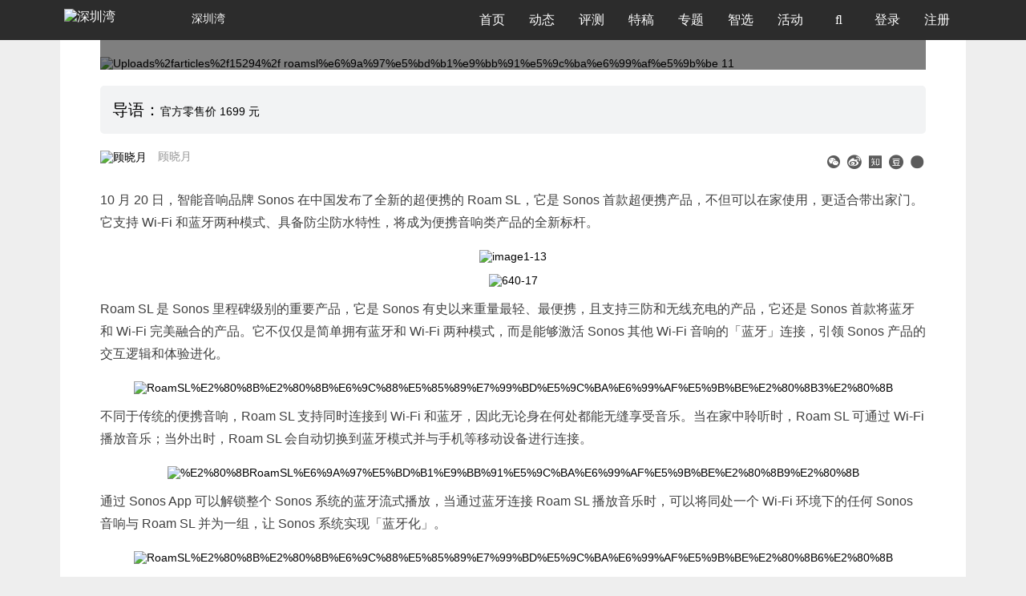

--- FILE ---
content_type: text/html; charset=utf-8
request_url: https://www.shenzhenware.com/articles/15294
body_size: 11506
content:
<!doctype html>
<html lang="zh-CN">

<head>
  <title>Sonos 第二款蓝牙音箱 Roam SL 中国发布，美妙声音从室内走向户外 | 深圳湾</title>
<meta name="description" content="官方零售价 1699 元">
<meta name="keywords" content="sonos,智能音响,蓝牙,wi-fi">
<meta property="og:site_name" content="深圳湾">
<meta property="og:url" content="https://www.shenzhenware.com/articles/15294">
<meta property="og:locale" content="zh_CN">
<meta property="og:updated_time" content="2026-01-19T00:54:55+08:00">
<meta property="og:image" content="https://cdn.shenzhenware.com/uploads/articles/15294/_RoamSL暗影黑场景图_11_.jpg">
<meta property="og:title" content="Sonos 第二款蓝牙音箱 Roam SL 中国发布，美妙声音从室内走向户外">
<meta property="og:description" content="官方零售价 1699 元">
<meta property="article:published_time" content="2021-10-20T12:17:27+08:00">
<meta property="article:modified_time" content="2021-10-20T13:11:42+08:00">
<meta property="article:section" content="产品资讯">
<meta property="article:tag" content="SONOS,智能音响,蓝牙,Wi-Fi">
<meta property="article:author" content="/friends/14411316">
<meta property="article:publisher" content="/">
<meta name="twitter:card" content="Sonos 第二款蓝牙音箱 Roam SL 中国发布，美妙声音从室内走向户外">
<meta name="twitter:site" content="ShenzhenWare">
<meta name="twitter:creator" content="@顾晓月">
<meta name="twitter:title" content="Sonos 第二款蓝牙音箱 Roam SL 中国发布，美妙声音从室内走向户外">
<meta name="twitter:description" content="官方零售价 1699 元">
<meta name="twitter:image" content="https://cdn.shenzhenware.com/uploads%2Farticles%2F15294%2F_RoamSL%E6%9A%97%E5%BD%B1%E9%BB%91%E5%9C%BA%E6%99%AF%E5%9B%BE_11_.jpg">
<meta name="author" content="https://www.shenzhenware.com/friends/14411316">
<meta name="locale" content="zh_CN">
  <meta charset="utf-8">
  <meta http-equiv="X-UA-Compatible" content="IE=edge">
  <meta name="viewport" content="width=device-width, initial-scale=1.0, maximum-scale=1.0" />
  <meta name="theme-color" content="#0096FF">
  <meta name="google-site-verification" content="ZzgXB3Zh86Mqn9K88zTMCPI1wl7lHxYfYvSHWhNR8rQ" />
  <meta name="360-site-verification" content="8bf80b0d7262090f2531ad5f7ed67091" />
  <link rel="shortcut icon" href="https://cdn.shenzhenware.com/assets/favicon-83607287734ce4f89c5e70aa139deb17.ico" />
  <link rel="bookmark" href="https://cdn.shenzhenware.com/assets/favicon-83607287734ce4f89c5e70aa139deb17.ico" type="image/x-icon" 　/>
  <script>
    var _hmt = _hmt || [];
    (function() {
      var hm = document.createElement("script");
      hm.src = "//hm.baidu.com/hm.js?43d03cd4ff721a2b78be67fcca14b3f8";
      var s = document.getElementsByTagName("script")[0];
      s.parentNode.insertBefore(hm, s);
    })();
  </script>
  <script src="https://res.wx.qq.com/open/js/jweixin-1.6.0.js"></script>
  <link rel="stylesheet" media="all" href="https://www.shenzhenware.com/assets/application-ccee0a5f5b41c6e1716b9bad3d41e8fc.css" />
  <link rel="stylesheet" media="screen" href="//cdn.datatables.net/1.10.16/css/dataTables.bootstrap.min.css" />
  <link rel="stylesheet" media="screen" href="//cdn.datatables.net/plug-ins/1.10.6/integration/font-awesome/dataTables.fontAwesome.css" />

  <meta name="csrf-param" content="authenticity_token" />
<meta name="csrf-token" content="fthPRf8gSqTEOnq0uBohvrwWhOXU6T2PvCYki8QKolZK400KiJdOom+rTZsejP0Fz18g4wWLD4oQS6hKi2eckg==" />
</head>
  <script src="https://cdnjs.cloudflare.com/ajax/libs/vanilla-lazyload/12.0.0/lazyload.min.js"></script>
<body class="articles  articles_show">
  <nav class="navbar navbar-default navbar-fixed-top" role="navigation" data-fetch-notifications-switch=on>
    <div class="container">
      <div class="navbar-header">
        <button type="button" class="navbar-toggle" id="nav-button">
          <span class='sr-only'>切换导航</span>
          <span class="icon-bar"></span>
          <span class="icon-bar"></span>
          <span class="icon-bar"></span>
        </button>
        <a class='navbar-brand' href='/'>
          <img alt="深圳湾" class="img-logo" style="width: 155px" src="https://cdn.shenzhenware.com/assets/shenzhenware-svg-logo-97a8279280c09bf70e34b482739ad8b2.svg" />
            <p>深圳湾</p>
        </a>
      </div>
      <div class="collapse navbar-collapse">
        <ul class="nav navbar-nav">
          <li class="nav-bar">
            <a href="/">首页</a>
          </li>
          <li class="nav-bar">
            <a href="/news_flash">动态</a>
          </li>
          <li class="nav-bar">
            <a href="/articles/category/review">评测</a>
          </li>
          <li class="nav-bar">
            <a href="/articles/category/featured">特稿</a>
          </li>
          <li class="nav-bar">
            <a href="/article_topics">专题</a>
          </li>
          <li class="nav-bar">
            <a href="/solutions_hub">智选</a>
          </li>
          <li class="nav-bar">
            <a href="/events">活动</a>
          </li>
          <li class='nav-bar search-li'>
            <a>
              <i class='fa fa-search' id='fa-search'></i>
            </a>
          </li>
              <li class="nav-bar">
                <a href="/login-modal" data-remote="ture">
                  登录
                </a>
              </li>
            <li class="nav-bar">
              <a href='/sign_up'>
                注册
              </a>
            </li>
        </ul>
      </div>
      <div class="input-style" id="input-style">
        <form action="/search" accept-charset="UTF-8" method="get"><input name="utf8" type="hidden" value="&#x2713;" />
          <i class="fa fa-search"></i>
          <input type="text" name="q" id="q" placeholder="报道、活动、快讯..." />
          <input type="hidden" name="from" id="from" value="search" />
          <i class="fa fa-times right" aria-hidden="true" id="close-search"></i>
</form>      </div>
      <div class='modal'></div>
      <div class="dropdown-nav" id="dropdown-nav">
        <div class="clearfix">
          <i class="fa fa-times" aria-hidden="true" id="close-item"></i>
        </div>
        <form id="mobile-search-form" action="/search" accept-charset="UTF-8" method="get"><input name="utf8" type="hidden" value="&#x2713;" />
          <div class="input-group">
            <input type="text" name="q" id="q" class="form-control" placeholder="报道、活动、快讯..." />
            <input type="hidden" name="from" id="from" value="search" />
            <span class="input-group-addon mobile-search-from-submit-button">
             <i class="fa fa-search"></i>
            </span>
          </div>
</form>          <div class='logout-text'>
            <span>
                <a href="/login-modal" data-remote="ture">
                  登录
                </a>
            </span>
            /
            <span>
              <a href='/sign_up'>
                注册
              </a>
            </span>
          </div>

        <ul class="activitys" id="activitys">
          <li class=>
            <a href="/">
              <i class='fa fa-home' aria-hidden='true'></i>
              <span>首页</span>
</a>          </li>
          <li class=>
            <a href="/news_flash">
              <i class='fa fa-rss' aria-hidden='true'></i>
              <span>动态</span>
</a>          </li>
          <li class=>
            <a href="/articles/category/review">
              <i class='fa fa-pencil-square-o' aria-hidden='true'></i>
              <span>评测</span>
</a>          </li>
          <li class=>
            <a href="/articles/category/featured">
              <i class='fa fa-newspaper-o' aria-hidden='true'></i>
              <span>特稿</span>
</a>          </li>
          <li class=>
            <a href="/article_topics">
              <i class='fa fa-inbox' aria-hidden='true'></i>
              <span>专题</span>
</a>          </li>
          <li class=>
            <a href="/solutions_hub">
              <i class='fa fa-compass' aria-hidden='true'></i>
              <span>智选</span>
</a>          </li>
          <li class=>
            <a href="/events">
              <i class='fa fa-calendar-o' aria-hidden='true'></i>
              <span>活动</span>
</a>          </li>
          <!-- <li>
            <a href="http://x.shenzhenware.com">
              <i class="fa fa-flag" aria-hidden="true"></i>
              <span>WARE 2018</span>
</a>          </li> -->
        </ul>
      </div>
    </div>
  </nav>
  <div class='content'>
<div class='container container-wrap'>
<div class='row'>
<div>
<div class='content-wrap article-card'>
<div class='top-img-wrap'>
<div class='img-content'>
<img class="article-cover-img" src="https://cdn.shenzhenware.com/uploads%2Farticles%2F15294%2F_RoamSL%E6%9A%97%E5%BD%B1%E9%BB%91%E5%9C%BA%E6%99%AF%E5%9B%BE_11_.jpg" alt="Uploads%2farticles%2f15294%2f roamsl%e6%9a%97%e5%bd%b1%e9%bb%91%e5%9c%ba%e6%99%af%e5%9b%be 11 " />
<div class='img-p'>
<div class='clearfix img-title'>
<span class='left'>
<i aria-hidden='true' class='fa fa-tag'></i>
<a class="article-category" href="/articles/category/product">产品资讯</a>
|
<div style='display:inline-block;padding-left:5px;'>2021-10-20</div>
</span>
</div>
<p>Sonos 第二款蓝牙音箱 Roam SL 中国发布，美妙声音从室内走向户外</p>
</div>
</div>
</div>
<div class='article-abstract'>
<p class='text'>官方零售价 1699 元</p>
</div>
<div class='author-info'>
<div class='author'>
<div class='author-avatar'><img alt="顾晓月" src="https://cdn.shenzhenware.com/uploads%2Fusers%2Favatar%2F1073144816%2Fthumb_%E5%A4%B4%E5%83%8F%E5%91%A8%E5%86%AC%E9%9B%A8%E9%80%81%E7%BB%99%E6%99%93%E6%9C%88%E4%BA%86.jpg" /></div>
<div class='author-name'>
<a href="/friends/14411316">顾晓月</a>
</div>
</div>
<div class='share-list'>
<div class='share-item wechat-share hidden-xs'>
<a data-target='#wechat-share-modal' data-toggle='modal' href='javascript:;'>
<i aria-hidden='true' class='iconfont iconyduiweixin' style='color:#5B5B5B'></i>
</a>
</div>
<div class='share-item'>
<a href='http://service.weibo.com/share/share.php?appkey=&amp;title=Sonos%20%E7%AC%AC%E4%BA%8C%E6%AC%BE%E8%93%9D%E7%89%99%E9%9F%B3%E7%AE%B1%20Roam%20SL%20%E4%B8%AD%E5%9B%BD%E5%8F%91%E5%B8%83%EF%BC%8C%E7%BE%8E%E5%A6%99%E5%A3%B0%E9%9F%B3%E4%BB%8E%E5%AE%A4%E5%86%85%E8%B5%B0%E5%90%91%E6%88%B7%E5%A4%96&amp;url=https://www.shenzhenware.com/articles/15294&amp;pic=https://cdn.shenzhenware.com/uploads%2Farticles%2F15294%2F_RoamSL%E6%9A%97%E5%BD%B1%E9%BB%91%E5%9C%BA%E6%99%AF%E5%9B%BE_11_.jpg&amp;searchPic=false&amp;style=simple' target='_blank'>
<i aria-hidden='true' class='iconfont iconweibo_circle' style='color:#5B5B5B'></i>
</a>
</div>
<div class='share-item'>
<a href='javascript:;'>
<i class='iconfont iconzhihu-circle' style='color:#5B5B5B;'></i>
</a>
</div>
<div class='share-item'>
<a href='https://www.douban.com/share/service?name=douban&amp;href=https://www.shenzhenware.com/articles/15294&amp;image=https://cdn.shenzhenware.com/uploads%2Farticles%2F15294%2F_RoamSL%E6%9A%97%E5%BD%B1%E9%BB%91%E5%9C%BA%E6%99%AF%E5%9B%BE_11_.jpg&amp;updated=&amp;bm=&amp;url=https://www.shenzhenware.com/articles/15294&amp;title=Sonos 第二款蓝牙音箱 Roam SL 中国发布，美妙声音从室内走向户外' target='_blank'>
<i class='iconfont icondouban_circle' style='color:#5B5B5B;'></i>
</a>
</div>
<div class='share-item'>
<a target="_blank" href="https://www.facebook.com/sharer/sharer.php?u=https://www.shenzhenware.com/articles/15294&amp;picture=https://cdn.shenzhenware.com/uploads%252Farticles%252F15294%252F_RoamSL%25E6%259A%2597%25E5%25BD%25B1%25E9%25BB%2591%25E5%259C%25BA%25E6%2599%25AF%25E5%259B%25BE_11_.jpg&amp;title=Sonos%20%E7%AC%AC%E4%BA%8C%E6%AC%BE%E8%93%9D%E7%89%99%E9%9F%B3%E7%AE%B1%20Roam%20SL%20%E4%B8%AD%E5%9B%BD%E5%8F%91%E5%B8%83%EF%BC%8C%E7%BE%8E%E5%A6%99%E5%A3%B0%E9%9F%B3%E4%BB%8E%E5%AE%A4%E5%86%85%E8%B5%B0%E5%90%91%E6%88%B7%E5%A4%96&amp;description=%E5%AE%98%E6%96%B9%E9%9B%B6%E5%94%AE%E4%BB%B7%201699%20%E5%85%83"><i aria-hidden='true' class='iconfont iconfacebook_circle' style='color:#5B5B5B'></i>
</a></div>
</div>

</div>
<div class='articles'>
<div class='cont medium-editor-content'>
<p>10 月 20 日，智能音响品牌 Sonos 在中国发布了全新的超便携的 Roam SL，它是 Sonos 首款超便携产品，不但可以在家使用，更适合带出家门。它支持 Wi-Fi 和蓝牙两种模式、具备防尘防水特性，将成为便携音响类产品的全新标杆。</p><div class="medium-insert-images"><figure class="" style="position: relative; left: 0px; top: 0px;">
    <img src="https://cdn.shenzhenware.com/uploads/articles/1634705361151/image1-13.png?imageView2/0/q/20%7Cimageslim" alt="image1-13" data-sizes="(max-width: 640px) 640px, (max-width: 768px) 768px, 1030px" data-srcset="https://cdn.shenzhenware.com/uploads/articles/1634705361151/image1-13.png?imageView2/2/w/650/h/9999/q/95 640w, https://cdn.shenzhenware.com/uploads/articles/1634705361151/image1-13.png?imageView2/2/w/768/h/9999/q/90 768w, https://cdn.shenzhenware.com/uploads/articles/1634705361151/image1-13.png?imageView2/2/w/1030/h/9999/q/100 1030w" data-src="https://cdn.shenzhenware.com/uploads/articles/1634705361151/image1-13.png" class="lazyload">
</figure></div><div class="medium-insert-images"><figure>
    <img src="https://cdn.shenzhenware.com/uploads/articles/1634705418900/640-17.jpg?imageView2/0/q/20%7Cimageslim" alt="640-17" data-sizes="(max-width: 640px) 640px, (max-width: 768px) 768px, 1030px" data-srcset="https://cdn.shenzhenware.com/uploads/articles/1634705418900/640-17.jpg?imageView2/2/w/650/h/9999/q/95 640w, https://cdn.shenzhenware.com/uploads/articles/1634705418900/640-17.jpg?imageView2/2/w/768/h/9999/q/90 768w, https://cdn.shenzhenware.com/uploads/articles/1634705418900/640-17.jpg?imageView2/2/w/1030/h/9999/q/100 1030w" data-src="https://cdn.shenzhenware.com/uploads/articles/1634705418900/640-17.jpg" class="lazyload">
</figure></div><p>Roam SL 是 Sonos 里程碑级别的重要产品，它是 Sonos 有史以来重量最轻、最便携，且支持三防和无线充电的产品，它还是 Sonos 首款将蓝牙和 Wi-Fi 完美融合的产品。它不仅仅是简单拥有蓝牙和 Wi-Fi 两种模式，而是能够激活 Sonos 其他 Wi-Fi 音响的「蓝牙」连接，引领 Sonos 产品的交互逻辑和体验进化。<br></p><div class="medium-insert-images"><figure>
    <img src="https://cdn.shenzhenware.com/uploads/articles/1634702962210/RoamSL%E2%80%8B%E2%80%8B%E6%9C%88%E5%85%89%E7%99%BD%E5%9C%BA%E6%99%AF%E5%9B%BE%E2%80%8B3%E2%80%8B.jpg?imageView2/0/q/20%7Cimageslim" alt="RoamSL%E2%80%8B%E2%80%8B%E6%9C%88%E5%85%89%E7%99%BD%E5%9C%BA%E6%99%AF%E5%9B%BE%E2%80%8B3%E2%80%8B" data-sizes="(max-width: 640px) 640px, (max-width: 768px) 768px, 1030px" data-srcset="https://cdn.shenzhenware.com/uploads/articles/1634702962210/RoamSL%E2%80%8B%E2%80%8B%E6%9C%88%E5%85%89%E7%99%BD%E5%9C%BA%E6%99%AF%E5%9B%BE%E2%80%8B3%E2%80%8B.jpg?imageView2/2/w/650/h/9999/q/95 640w, https://cdn.shenzhenware.com/uploads/articles/1634702962210/RoamSL%E2%80%8B%E2%80%8B%E6%9C%88%E5%85%89%E7%99%BD%E5%9C%BA%E6%99%AF%E5%9B%BE%E2%80%8B3%E2%80%8B.jpg?imageView2/2/w/768/h/9999/q/90 768w, https://cdn.shenzhenware.com/uploads/articles/1634702962210/RoamSL%E2%80%8B%E2%80%8B%E6%9C%88%E5%85%89%E7%99%BD%E5%9C%BA%E6%99%AF%E5%9B%BE%E2%80%8B3%E2%80%8B.jpg?imageView2/2/w/1030/h/9999/q/100 1030w" data-src="https://cdn.shenzhenware.com/uploads/articles/1634702962210/RoamSL%E2%80%8B%E2%80%8B%E6%9C%88%E5%85%89%E7%99%BD%E5%9C%BA%E6%99%AF%E5%9B%BE%E2%80%8B3%E2%80%8B.jpg" class="lazyload">
</figure></div><p class="">不同于传统的便携音响，Roam SL 支持同时连接到 Wi-Fi 和蓝牙，因此无论身在何处都能无缝享受音乐。当在家中聆听时，Roam SL 可通过 Wi-Fi 播放音乐；当外出时，Roam SL 会自动切换到蓝牙模式并与手机等移动设备进行连接。<br></p><div class="medium-insert-images"><figure>
    <img src="https://cdn.shenzhenware.com/uploads/articles/1634702916656/%E2%80%8BRoamSL%E6%9A%97%E5%BD%B1%E9%BB%91%E5%9C%BA%E6%99%AF%E5%9B%BE%E2%80%8B9%E2%80%8B.jpg?imageView2/0/q/20%7Cimageslim" alt="%E2%80%8BRoamSL%E6%9A%97%E5%BD%B1%E9%BB%91%E5%9C%BA%E6%99%AF%E5%9B%BE%E2%80%8B9%E2%80%8B" data-sizes="(max-width: 640px) 640px, (max-width: 768px) 768px, 1030px" data-srcset="https://cdn.shenzhenware.com/uploads/articles/1634702916656/%E2%80%8BRoamSL%E6%9A%97%E5%BD%B1%E9%BB%91%E5%9C%BA%E6%99%AF%E5%9B%BE%E2%80%8B9%E2%80%8B.jpg?imageView2/2/w/650/h/9999/q/95 640w, https://cdn.shenzhenware.com/uploads/articles/1634702916656/%E2%80%8BRoamSL%E6%9A%97%E5%BD%B1%E9%BB%91%E5%9C%BA%E6%99%AF%E5%9B%BE%E2%80%8B9%E2%80%8B.jpg?imageView2/2/w/768/h/9999/q/90 768w, https://cdn.shenzhenware.com/uploads/articles/1634702916656/%E2%80%8BRoamSL%E6%9A%97%E5%BD%B1%E9%BB%91%E5%9C%BA%E6%99%AF%E5%9B%BE%E2%80%8B9%E2%80%8B.jpg?imageView2/2/w/1030/h/9999/q/100 1030w" data-src="https://cdn.shenzhenware.com/uploads/articles/1634702916656/%E2%80%8BRoamSL%E6%9A%97%E5%BD%B1%E9%BB%91%E5%9C%BA%E6%99%AF%E5%9B%BE%E2%80%8B9%E2%80%8B.jpg" class="lazyload">
</figure></div><p>通过 Sonos App 可以解锁整个 Sonos 系统的蓝牙流式播放，当通过蓝牙连接 Roam SL 播放音乐时，可以将同处一个 Wi-Fi 环境下的任何 Sonos 音响与 Roam SL 并为一组，让 Sonos 系统实现「蓝牙化」。</p><div class="medium-insert-images"><figure>
    <img src="https://cdn.shenzhenware.com/uploads/articles/1634702894674/RoamSL%E2%80%8B%E2%80%8B%E6%9C%88%E5%85%89%E7%99%BD%E5%9C%BA%E6%99%AF%E5%9B%BE%E2%80%8B6%E2%80%8B.jpg?imageView2/0/q/20%7Cimageslim" alt="RoamSL%E2%80%8B%E2%80%8B%E6%9C%88%E5%85%89%E7%99%BD%E5%9C%BA%E6%99%AF%E5%9B%BE%E2%80%8B6%E2%80%8B" data-sizes="(max-width: 640px) 640px, (max-width: 768px) 768px, 1030px" data-srcset="https://cdn.shenzhenware.com/uploads/articles/1634702894674/RoamSL%E2%80%8B%E2%80%8B%E6%9C%88%E5%85%89%E7%99%BD%E5%9C%BA%E6%99%AF%E5%9B%BE%E2%80%8B6%E2%80%8B.jpg?imageView2/2/w/650/h/9999/q/95 640w, https://cdn.shenzhenware.com/uploads/articles/1634702894674/RoamSL%E2%80%8B%E2%80%8B%E6%9C%88%E5%85%89%E7%99%BD%E5%9C%BA%E6%99%AF%E5%9B%BE%E2%80%8B6%E2%80%8B.jpg?imageView2/2/w/768/h/9999/q/90 768w, https://cdn.shenzhenware.com/uploads/articles/1634702894674/RoamSL%E2%80%8B%E2%80%8B%E6%9C%88%E5%85%89%E7%99%BD%E5%9C%BA%E6%99%AF%E5%9B%BE%E2%80%8B6%E2%80%8B.jpg?imageView2/2/w/1030/h/9999/q/100 1030w" data-src="https://cdn.shenzhenware.com/uploads/articles/1634702894674/RoamSL%E2%80%8B%E2%80%8B%E6%9C%88%E5%85%89%E7%99%BD%E5%9C%BA%E6%99%AF%E5%9B%BE%E2%80%8B6%E2%80%8B.jpg" class="lazyload">
</figure></div><p>同时，和其他 Sonos 产品一样，Roam SL 可以将 Apple Music、QQ 音乐、网易云音乐等 100 多种流媒体服务整合在 Sonos App 中无缝播放，随时随地享受音乐。</p><div class="medium-insert-images"><figure>
    <img src="https://cdn.shenzhenware.com/uploads/articles/1634703039746/RoamSL%E2%80%8B%E2%80%8B%E6%9C%88%E5%85%89%E7%99%BD%E5%9C%BA%E6%99%AF%E5%9B%BE%E2%80%8B9%E2%80%8B.jpg?imageView2/0/q/20%7Cimageslim" alt="RoamSL%E2%80%8B%E2%80%8B%E6%9C%88%E5%85%89%E7%99%BD%E5%9C%BA%E6%99%AF%E5%9B%BE%E2%80%8B9%E2%80%8B" data-sizes="(max-width: 640px) 640px, (max-width: 768px) 768px, 1030px" data-srcset="https://cdn.shenzhenware.com/uploads/articles/1634703039746/RoamSL%E2%80%8B%E2%80%8B%E6%9C%88%E5%85%89%E7%99%BD%E5%9C%BA%E6%99%AF%E5%9B%BE%E2%80%8B9%E2%80%8B.jpg?imageView2/2/w/650/h/9999/q/95 640w, https://cdn.shenzhenware.com/uploads/articles/1634703039746/RoamSL%E2%80%8B%E2%80%8B%E6%9C%88%E5%85%89%E7%99%BD%E5%9C%BA%E6%99%AF%E5%9B%BE%E2%80%8B9%E2%80%8B.jpg?imageView2/2/w/768/h/9999/q/90 768w, https://cdn.shenzhenware.com/uploads/articles/1634703039746/RoamSL%E2%80%8B%E2%80%8B%E6%9C%88%E5%85%89%E7%99%BD%E5%9C%BA%E6%99%AF%E5%9B%BE%E2%80%8B9%E2%80%8B.jpg?imageView2/2/w/1030/h/9999/q/100 1030w" data-src="https://cdn.shenzhenware.com/uploads/articles/1634703039746/RoamSL%E2%80%8B%E2%80%8B%E6%9C%88%E5%85%89%E7%99%BD%E5%9C%BA%E6%99%AF%E5%9B%BE%E2%80%8B9%E2%80%8B.jpg" class="lazyload">
</figure></div><p>Roam SL 提供暗影黑和月光白两种配色，三角形设计与柔和的轮廓使其手感上乘，外形小巧不但携带舒适，在室内摆放也十分美观。同时三角形造型还支持任意朝向的摆放方式，可以竖着放或者横着放，当外出时，在草地或者沙地等不平坦的表面横着放，三角形有助于向上引导声音，让声音更加清澈动听。</p><div class="medium-insert-images"><figure>
    <img src="https://cdn.shenzhenware.com/uploads/articles/1634702718499/Roam_SL.jpg?imageView2/0/q/20%7Cimageslim" alt="Roam_SL" data-sizes="(max-width: 640px) 640px, (max-width: 768px) 768px, 1030px" data-srcset="https://cdn.shenzhenware.com/uploads/articles/1634702718499/Roam_SL.jpg?imageView2/2/w/650/h/9999/q/95 640w, https://cdn.shenzhenware.com/uploads/articles/1634702718499/Roam_SL.jpg?imageView2/2/w/768/h/9999/q/90 768w, https://cdn.shenzhenware.com/uploads/articles/1634702718499/Roam_SL.jpg?imageView2/2/w/1030/h/9999/q/100 1030w" data-src="https://cdn.shenzhenware.com/uploads/articles/1634702718499/Roam_SL.jpg" class="lazyload">
</figure></div><p>Roam SL 小巧的机身还将优雅与耐用性集于一身，防护等级高达 IP67，还有长达 10 小时的续航时间，更可在休眠模式下待机 10 天，轻松应对任何使用场景。在越来越多用户开始走出家门进行户外运动时，无论骑车还是徒步，无论登山还是露营，Roam SL 都能让美妙声音时刻相伴，带来更加轻松惬意的户外体验。</p><div class="medium-insert-images"><figure>
    <img src="https://cdn.shenzhenware.com/uploads/articles/1634702750279/RoamSL%E2%80%8B%E2%80%8B%E6%9C%88%E5%85%89%E7%99%BD%E5%9C%BA%E6%99%AF%E5%9B%BE%E2%80%8B2%E2%80%8B.jpg?imageView2/0/q/20%7Cimageslim" alt="RoamSL%E2%80%8B%E2%80%8B%E6%9C%88%E5%85%89%E7%99%BD%E5%9C%BA%E6%99%AF%E5%9B%BE%E2%80%8B2%E2%80%8B" data-sizes="(max-width: 640px) 640px, (max-width: 768px) 768px, 1030px" data-srcset="https://cdn.shenzhenware.com/uploads/articles/1634702750279/RoamSL%E2%80%8B%E2%80%8B%E6%9C%88%E5%85%89%E7%99%BD%E5%9C%BA%E6%99%AF%E5%9B%BE%E2%80%8B2%E2%80%8B.jpg?imageView2/2/w/650/h/9999/q/95 640w, https://cdn.shenzhenware.com/uploads/articles/1634702750279/RoamSL%E2%80%8B%E2%80%8B%E6%9C%88%E5%85%89%E7%99%BD%E5%9C%BA%E6%99%AF%E5%9B%BE%E2%80%8B2%E2%80%8B.jpg?imageView2/2/w/768/h/9999/q/90 768w, https://cdn.shenzhenware.com/uploads/articles/1634702750279/RoamSL%E2%80%8B%E2%80%8B%E6%9C%88%E5%85%89%E7%99%BD%E5%9C%BA%E6%99%AF%E5%9B%BE%E2%80%8B2%E2%80%8B.jpg?imageView2/2/w/1030/h/9999/q/100 1030w" data-src="https://cdn.shenzhenware.com/uploads/articles/1634702750279/RoamSL%E2%80%8B%E2%80%8B%E6%9C%88%E5%85%89%E7%99%BD%E5%9C%BA%E6%99%AF%E5%9B%BE%E2%80%8B2%E2%80%8B.jpg" class="lazyload">
</figure></div><p>此外，Roam SL 还支持快充和无线充电，可将 Roam SL 连接到 Sonos 的定制磁性无线充电器（单独出售）或任何 Qi 无线充电器，让续航不再是便携音响的短板。</p><div class="medium-insert-images"><figure>
    <img src="https://cdn.shenzhenware.com/uploads/articles/1634702770415/%E2%80%8BRoamSL%E6%9A%97%E5%BD%B1%E9%BB%91%E5%9C%BA%E6%99%AF%E5%9B%BE%E2%80%8B8%E2%80%8B.jpg?imageView2/0/q/20%7Cimageslim" alt="%E2%80%8BRoamSL%E6%9A%97%E5%BD%B1%E9%BB%91%E5%9C%BA%E6%99%AF%E5%9B%BE%E2%80%8B8%E2%80%8B" data-sizes="(max-width: 640px) 640px, (max-width: 768px) 768px, 1030px" data-srcset="https://cdn.shenzhenware.com/uploads/articles/1634702770415/%E2%80%8BRoamSL%E6%9A%97%E5%BD%B1%E9%BB%91%E5%9C%BA%E6%99%AF%E5%9B%BE%E2%80%8B8%E2%80%8B.jpg?imageView2/2/w/650/h/9999/q/95 640w, https://cdn.shenzhenware.com/uploads/articles/1634702770415/%E2%80%8BRoamSL%E6%9A%97%E5%BD%B1%E9%BB%91%E5%9C%BA%E6%99%AF%E5%9B%BE%E2%80%8B8%E2%80%8B.jpg?imageView2/2/w/768/h/9999/q/90 768w, https://cdn.shenzhenware.com/uploads/articles/1634702770415/%E2%80%8BRoamSL%E6%9A%97%E5%BD%B1%E9%BB%91%E5%9C%BA%E6%99%AF%E5%9B%BE%E2%80%8B8%E2%80%8B.jpg?imageView2/2/w/1030/h/9999/q/100 1030w" data-src="https://cdn.shenzhenware.com/uploads/articles/1634702770415/%E2%80%8BRoamSL%E6%9A%97%E5%BD%B1%E9%BB%91%E5%9C%BA%E6%99%AF%E5%9B%BE%E2%80%8B8%E2%80%8B.jpg" class="lazyload">
</figure></div><p class="">Roam SL 虽然是小型音响，但都旨在让用户任何场所都能享受到令人惊叹的聆听体验。与所有 Sonos 产品一样，Roam SL 是格莱美和奥斯卡获奖者倾力调音，以确保音响能够准确地再现创作者想要呈现的效果。精心设计的声学架构可实现丰富、细腻的音效，并以小巧尺寸呈现原本更大型音响才能拥有的清晰度、深度和饱满度。<br></p><div class="medium-insert-images"><figure>
    <img src="https://cdn.shenzhenware.com/uploads/articles/1634703090197/%E2%80%8BRoamSL%E6%9A%97%E5%BD%B1%E9%BB%91%E5%9C%BA%E6%99%AF%E5%9B%BE%E2%80%8B12%E2%80%8B.jpg?imageView2/0/q/20%7Cimageslim" alt="%E2%80%8BRoamSL%E6%9A%97%E5%BD%B1%E9%BB%91%E5%9C%BA%E6%99%AF%E5%9B%BE%E2%80%8B12%E2%80%8B" data-sizes="(max-width: 640px) 640px, (max-width: 768px) 768px, 1030px" data-srcset="https://cdn.shenzhenware.com/uploads/articles/1634703090197/%E2%80%8BRoamSL%E6%9A%97%E5%BD%B1%E9%BB%91%E5%9C%BA%E6%99%AF%E5%9B%BE%E2%80%8B12%E2%80%8B.jpg?imageView2/2/w/650/h/9999/q/95 640w, https://cdn.shenzhenware.com/uploads/articles/1634703090197/%E2%80%8BRoamSL%E6%9A%97%E5%BD%B1%E9%BB%91%E5%9C%BA%E6%99%AF%E5%9B%BE%E2%80%8B12%E2%80%8B.jpg?imageView2/2/w/768/h/9999/q/90 768w, https://cdn.shenzhenware.com/uploads/articles/1634703090197/%E2%80%8BRoamSL%E6%9A%97%E5%BD%B1%E9%BB%91%E5%9C%BA%E6%99%AF%E5%9B%BE%E2%80%8B12%E2%80%8B.jpg?imageView2/2/w/1030/h/9999/q/100 1030w" data-src="https://cdn.shenzhenware.com/uploads/articles/1634703090197/%E2%80%8BRoamSL%E6%9A%97%E5%BD%B1%E9%BB%91%E5%9C%BA%E6%99%AF%E5%9B%BE%E2%80%8B12%E2%80%8B.jpg" class="lazyload">
</figure></div><p class="">值得注意的是，此次 Sonos 在中国发布的 Roam SL  是 Roam 的无麦克风版，不支持语音助手。<a href="https://mp.weixin.qq.com/s/2eZitEcKmJXzQ9oo6d26ag">Sonos 曾 3 月率先在海外官网发布的 Roam</a> 支持 Google Assistant 和 Amazon Alexa 语音。<br></p><p>Sonos 的使命是让所有人拥有更好的聆听体验，让聆听更容易、更身临其境、更有意义，让人们聚在一起分享体验，并认识到技术改善生活的巨大潜力。作为 Sonos 的全新产品，Roam SL 将为更多的用户和潜在用户带来美妙声音，体验更美好生活。</p><p>Roam SL 官方零售价 1699 元，预售于 2021 年 10 月 20 日 12 点全面启动，带来美妙声音无处不在的全新体验。</p><p class="">编辑：晓月 / 深圳湾</p>
</div>
<div class='article-tags'>
<div class='tag-item'>
<a href="/articles/tag/SONOS">SONOS</a>
</div>
<div class='tag-item'>
<a href="/articles/tag/%E6%99%BA%E8%83%BD%E9%9F%B3%E5%93%8D">智能音响</a>
</div>
<div class='tag-item'>
<a href="/articles/tag/%E8%93%9D%E7%89%99">蓝牙</a>
</div>
<div class='tag-item'>
<a href="/articles/tag/Wi-Fi">Wi-Fi</a>
</div>
</div>
</div>
<div class='dash-line'></div>
<div class='article-footer'>
<p><strong>深圳湾</strong>（微信公众号 ID：<strong>shenzhenware</strong>）是最早也是最活跃的硬件创新社区和媒体，关注「软件+硬件」带来的场景和交互创新，以及与平台和应用相连的产业链升级。
</p>
<br>
<p class="copyright-declaration">版权声明：本文系<strong>深圳湾</strong>原创，转载或摘录请先获得授权。 <br> <strong>深圳湾</strong>微信公众号：<strong>shenzhenware</strong>。深圳湾同时在头条号、企鹅号、知乎等主流媒体站开设专栏板块，欢迎关注。转载、约稿、投稿、团队报道请在公众号对话框回复关键字并留下联系方式。
<br><br></p>
</div>
<div class='prev-and-next'>
<div class='col-lg-6 col-md-6 col-sm-6 col-xs-12 prev-article-link'>
<div class='items-wrap'>
<a rel="prev" href="/articles/15293"><p>上一篇：兼具风格时尚与性能表现的多彩小方屏，Amazfit 跃我 GTS 3 评测</p>
</a></div>
</div>
<div class='col-lg-6 col-md-6 col-sm-6 col-xs-12 next-article-link'>
<div class='items-wrap'>
<a rel="next" href="/articles/16764"><p>下一篇：社区共创桌宠，M5Stack 领衔，StackChan 如何获得无限生命力 | CES2026</p>
</a></div>
</div>
</div>

</div>
<div class='more-items article-card'>
<div class='articles row'>
<div class='col-lg-4 col-md-4 col-sm-4 col-xs-12 more-box'>
<div class='card row related-article'>
<div class='col-lg-12 col-md-12 col-sm-12 col-xs-6'>
<div class='items-img-wrap'>
<a href="/articles/15219"><img src='https://cdn.shenzhenware.com/uploads%2Farticles%2F15219%2F%E6%9D%B0%E5%A3%AB_Klipsch_shenzhenware_report_image_3x2_2021.002.jpeg?imageView2/1/w/360/h/202/q/100'>
</a></div>
</div>
<div class='col-lg-12 col-md-12 col-sm-12 col-xs-6 article-text-info'>
<a href="/articles/15219"><p class='relate-article-title'>杰士 Klipsch 首款真无线主动降噪耳机 T5 II ANC 国行上市，还有迈凯伦合作版</p>
</a><div class='article-author-and-time visible-xs-block'>
<div class='author-name'>顾晓月</div>
|
<div class='published-at'>2021-09-09</div>
</div>
</div>
</div>
</div>
<div class='col-lg-4 col-md-4 col-sm-4 col-xs-12 more-box'>
<div class='card row related-article'>
<div class='col-lg-12 col-md-12 col-sm-12 col-xs-6'>
<div class='items-img-wrap'>
<a href="/articles/14916"><img src='https://cdn.shenzhenware.com/uploads%2Farticles%2F14916%2F%E6%88%AA%E5%B1%8F2021-04-07_%E4%B8%8A%E5%8D%8811.10.46.png?imageView2/1/w/360/h/202/q/100'>
</a></div>
</div>
<div class='col-lg-12 col-md-12 col-sm-12 col-xs-6 article-text-info'>
<a href="/articles/14916"><p class='relate-article-title'>宜家与 Sonos 合作的新的 Symfonisk 音箱，可能隐藏在你家的墙里</p>
</a><div class='article-author-and-time visible-xs-block'>
<div class='author-name'>周森森</div>
|
<div class='published-at'>2021-04-07</div>
</div>
</div>
</div>
</div>
<div class='col-lg-4 col-md-4 col-sm-4 col-xs-12 more-box'>
<div class='card row related-article'>
<div class='col-lg-12 col-md-12 col-sm-12 col-xs-6'>
<div class='items-img-wrap'>
<a href="/articles/14645"><img src='https://cdn.shenzhenware.com/uploads%2Farticles%2F14645%2FHomePod_mini_%E5%B7%AE%E5%BC%BA%E4%BA%BA%E6%84%8F_%E6%96%B0%E5%B9%B4%E6%B4%BE%E5%AF%B9%E9%9C%80%E8%A6%81_Sonos_Five_%E5%B8%A6%E6%B0%9B%E5%9B%B4.jpg?imageView2/1/w/360/h/202/q/100'>
</a></div>
</div>
<div class='col-lg-12 col-md-12 col-sm-12 col-xs-6 article-text-info'>
<a href="/articles/14645"><p class='relate-article-title'>HomePod mini 差强人意，新年派对需要 Sonos Five 带氛围</p>
</a><div class='article-author-and-time visible-xs-block'>
<div class='author-name'>顾晓月</div>
|
<div class='published-at'>2020-12-28</div>
</div>
</div>
</div>
</div>
</div>
</div>
<div id='06166374332c46a4bd047e492bba19e7'></div>
<div class='recommended-articles'></div>
<div class='comment-box article-card' id='hot-bottom'>
<div class='comments'>
<div class='hot-reply'>
<div class='reply-input'>
<form class="form-inline comment-form" id="new_comment" action="/comments" accept-charset="UTF-8" data-remote="true" method="post"><input name="utf8" type="hidden" value="&#x2713;" /><div class='form-group'>
<textarea id="comments" class="form-control" required="required" disabled="disabled" placeholder="请登录后评论" name="comment[body]">
</textarea>
</div>
<input type="hidden" name="comment[parent_id]" id="comment_parent_id" />
<input value="15294" type="hidden" name="comment[commentable_id]" id="comment_commentable_id" />
<input value="Article" type="hidden" name="comment[commentable_type]" id="comment_commentable_type" />
<a class="btn btn-primary login-button" data-remote="true" href="/login-modal">登录回复</a>
</form>
</div>
</div>
<div class='comment-list'>

</div>


</div>
</div>
</div>

</div>
</div>
</div>
<div class='buoy-icon'>
<div class='icon-content'>>></div>
</div>
<div class='modal fade' id='wechat-share-modal' role='dialog' tabindex='-1'>
<div class='modal-dialog modal-sm'>
<div class='modal-content text-center'>
<div class='modal-header'>
<h4 class='modal-title'>打开微信扫一扫</h4>
<h4>分享到朋友圈</h4>
</div>
<div class='modal-body'>
<div class='wechat-share-img'></div>
</div>
</div>
</div>
</div>
<div class='next-page-symbol'>
<i class='iconfont icondownarrow next-page-arrow'></i>
</div>
<script id='wechat-share-script'>
var wxData = {
  "imgUrl": "https://cdn.shenzhenware.com/uploads%2Farticles%2F15294%2F_RoamSL%E6%9A%97%E5%BD%B1%E9%BB%91%E5%9C%BA%E6%99%AF%E5%9B%BE_11_.jpg",
  "link": "https://www.shenzhenware.com/articles/15294",
  "desc": "官方零售价 1699 元",
  "title": "Sonos 第二款蓝牙音箱 Roam SL 中国发布，美妙声音从室内走向户外 - 深圳湾"
}

var tlData = {
  "imgUrl": "https://cdn.shenzhenware.com/uploads%2Farticles%2F15294%2F_RoamSL%E6%9A%97%E5%BD%B1%E9%BB%91%E5%9C%BA%E6%99%AF%E5%9B%BE_11_.jpg",
  "link": "https://www.shenzhenware.com/articles/15294",
  "title": "Sonos 第二款蓝牙音箱 Roam SL 中国发布，美妙声音从室内走向户外 - 深圳湾"
}

</script>


    <div id="back-to-top" class="back-to-top">
      <a href="#top"><img src="https://cdn.shenzhenware.com/assets/back-to-top-btn-e3a9ef887017a58ca01a3fd07d02cbc3.png" alt="Back to top btn" /></a>
    </div>
    <footer class="footer">
      <div class="container">
        <div class="row">
          <div class="col-md-8 col-sm-8">
            <div class="col-md-4 col-sm-4">
              <p class="title_footer">产品和服务</p>
              <ul>
                <li>
                  <a href="/">媒体&amp;社区</a>
                </li>
                <li><a href="http://wareplus.sxl.cn">咨询顾问</a></li>
                <li><a href="http://wareplus.sxl.cn">品牌营销</a></li>
                <li><a href="http://wareplus.sxl.cn">企业会员</a></li>
              </ul>
            </div>
            <div class="col-md-4 col-sm-4">
              <p class="title_footer">关于我们</p>
              <ul>
                  <li>
                    <a href="/about">关于我们</a>
                  </li>
                  <li>
                    <a href="/about/joinus">加入我们</a>
                  </li>
                  <li>
                    <a href="/about/contact">联系我们</a>
                  </li>
                  <li>
                    <a href="/about/agreement">用户协议</a>
                  </li>
                  <li>
                    <a href="/about/english">About ShenzhenWare</a>
                  </li>
              </ul>
            </div>
            <div class="col-md-4 col-sm-4">
              <p class="title_footer">我们也在这里</p>
              <ul class="list-inline media-platforms">
                <li><a href="http://weibo.com/randswithnn"><i class="icon iconfont icon-weibo"><span>微博</span></i></a></li>
                <li><a href="https://zhuanlan.zhihu.com/shenzhenware" target="_blank"><i class="icon iconfont icon-zhihu-square"><span>知乎</span></i></a></li>
                <li><a href="https://www.toutiao.com/c/user/5797427381/#mid=5797761836" target="_blank"><i class="icon iconfont icon-jinritoutiao1"><span>今日头条</span></i></a></li>
                <li><a href="http://mp.sohu.com/profile?xpt=c29odXptdHFtdGtlcWRAc29odS5jb20=" target="_blank"><i class="icon iconfont icon-souhu1"><span>搜狐号</span></i></a></li>
                <li><a href="https://view.inews.qq.com/media/5028259" target="_blank"><i class="icon iconfont icon-QX-tengxunxinwen"><span>腾讯新闻</span></i></a></li>
                <li><a href="https://baijiahao.baidu.com/u?app_id=1617093551611685" target="_blank"><i class="icon iconfont icon-baijiahao"><span>百家号</span></i></a></li>
                <li><a href="https://www.facebook.com/shenzhenware/"><i class="icon iconfont icon-facebook"><span>Facebook</span></i></a></li>
                <li><a href="https://twitter.com/shiningxyy"><i class="icon iconfont icon-Twitterletterlogo"><span>Twitter</span></i></a></li>
                <!-- <li><a href="http://kuaibao.qq.com/s/MEDIANEWSLIST?chlid=5028259" target="_blank">天天快报</a></li> -->
              </ul>
            </div>
          </div>
          <div class="col-md-3 col-sm-3">
            <div class="row">
              <div class="talk-with-us">
                <div class="intro">
                  联系我们
                </div>
                <div class="wechat">
                  <i class="icon iconfont icon-wechat"></i>
                    <div class='wechat-subscribe-guide'>
                      <img class="wechat-subscription-account-qr" src="https://cdn.shenzhenware.com/image/public/wechat/szw-subscription-qr.jpg" alt="Szw subscription qr" width="130" height="130" />
                      <p>立即关注</p>
                      <p>获取最新资讯</p>
                    </div>
                </div>
                <div class="send-email">
                  <a href="mailto:media@shenzhenware.com?subject=请简明说明你要聊什么&body=请详细阐述您的需求并附上必要的材料" target="_blank">
                    <i class="icon iconfont icon-marketing-email"></i>
                  </a>
                </div>
              </div>
            </div>
          </div>
        </div>
        <div class="row">
          <div class="col-lg-12 col-md-12 col-sm-12">
            <div class="legal"></div>
            <p class="text-center website-copyright">Copyright @
              2026
              <a href="http://www.beian.miit.gov.cn" target="_blank" rel="nofollow noopener noreferrer">深圳湾 粤ICP设备14084897号-1</a>
            </p>
          </div>
        </div>
      </div>
    </footer>
    <script src="https://www.shenzhenware.com/assets/application-694394cfb37c46b69f252c6157b0f37e.js"></script>
    <script>
      $(function() {
        var showToast = function(msg, duration){
          duration=isNaN(duration) ? 3000 : duration;
          var m = document.createElement('div');
          m.innerHTML = msg;
          m.style.cssText="width: 150px;min-width: 150px;opacity: 0.7;height: 50px;color: #fff;line-height: 50px;text-align: center;border-radius: 5px;position: fixed;top: 40%;left: 0;right:0;margin:0 auto;z-index: 999999;background: rgb(0, 0, 0);font-size: 16px;";
          document.body.appendChild(m);
          setTimeout(function() {
              var d = 0.5;
              m.style.webkitTransition = '-webkit-transform ' + d + 's ease-in, opacity ' + d + 's ease-in';
              m.style.opacity = '0';
              setTimeout(function() { document.body.removeChild(m) }, d * 1000);
          }, duration);
        }
        var statisticsData = function(target, operation){
          return {
            url: "https://www.shenzhenware.com/articles/15294",
            target: target,
            user_id: "",
            ip: "18.188.240.254",
            user_agent: "Mozilla/5.0 (Macintosh; Intel Mac OS X 10_15_7) AppleWebKit/537.36 (KHTML, like Gecko) Chrome/131.0.0.0 Safari/537.36; ClaudeBot/1.0; +claudebot@anthropic.com)",
            operation_result: operation,
            properties: "{&quot;controller&quot;:&quot;articles&quot;,&quot;action&quot;:&quot;show&quot;,&quot;id&quot;:&quot;15294&quot;}"
          }
        }
        var wechatSingleShareCallback = function(){
          return {
            success: function(){
              $.ajax({
                type: 'POST',
                url: '/wechat_share_statistics/record',
                data: statisticsData('wechat_single_message', 'success')
              })
            },
            cancel: function(){
              $.ajax({
                type: 'POST',
                url: '/wechat_share_statistics/record',
                data: statisticsData('wechat_single_message', 'cancel')
              })
              showToast('已取消', 2500)
            }
          }
        }
        var wechatTimelineShareCallback = function(){
          return {
            success: function(){
              $.ajax({
                type: 'POST',
                url: '/statistics/record',
                data: statisticsData('wechat_single_message', 'success')
              })
            },
            cancel: function(){
              $.ajax({
                type: 'POST',
                url: '/statistics/record',
                data: statisticsData('wechat_single_message', 'cancel')
              })
              showToast('已取消', 2500)
            }
          }
        }
        wx.config({
          appId: 'wx4c29384ef4936740', // 必填，企业号的唯一标识
          timestamp: 1768755295, // 必填，生成签名的时间戳
          nonceStr: 'Wm3WZYTPz0wzccnW', // 必填，生成签名的随机串
          signature: "a5732b1ae3fc31428dc682afa5572333ca231530", // 必填，签名，见附录1
          jsApiList: ["updateAppMessageShareData", "updateTimelineShareData"] // 必填，需要使用的JS接口列表，所有JS接口列表见附录2
        });

        wx.ready(function() {
          // 用户点开右上角popup菜单后，点击分享给好友，会执行下面这个代码
          var shareData = $.extend(wechatSingleShareCallback(), window.wxData)
          console.info('微信分享好友数据', shareData)
          wx.updateAppMessageShareData(shareData);

          // 点击分享到朋友圈，会执行下面这个代码
          var timelineShareData = $.extend(wechatTimelineShareCallback(), window.tlData)
          console.info('微信朋友圈分享数据', timelineShareData)
          wx.updateTimelineShareData(timelineShareData);
        });

        Messenger.options = {
          extraClasses: "messenger-fixed messenger-on-top",
          messageDefaults: {
            hideAfter: 8
          },
          theme: 'air'
        }
      })
    </script>
    <div class="place-to-user"></div>
    <div class="user-to-registration"></div>
      <!-- Global site tag (gtag.js) - Google Analytics -->
      <!-- <script async src="https://www.googletagmanager.com/gtag/js?id=UA-60458052-1"></script>
      <script>
        window.dataLayer = window.dataLayer || [];
        function gtag(){dataLayer.push(arguments);}
        gtag('js', new Date());

        gtag('config', 'UA-60458052-1');
      </script> -->
    <script>
      $(window).bind("load", function() {
        if (window.location.hash) {
          document.body.scrollTop = $(window.location.hash).offset().top - 80;
        }
      });
    </script>
    <script src="https://res.wx.qq.com/connect/zh_CN/htmledition/js/wxLogin.js"></script>
  </body>
</html>
